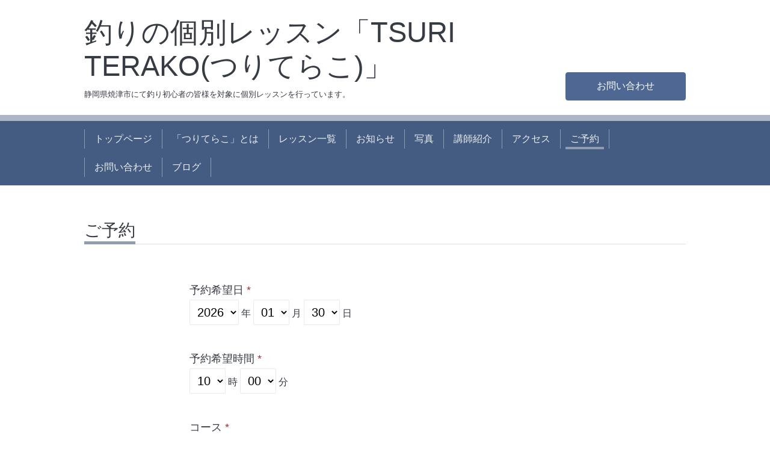

--- FILE ---
content_type: text/html; charset=utf-8
request_url: https://tsuriterako-iwami.com/reservation
body_size: 3174
content:
<!DOCTYPE html>
<html lang="ja">
<head>
  <!-- Chic: ver.202303270000 -->
  <meta charset="utf-8">
  <title>ご予約 - 釣りの個別レッスン「TSURI TERAKO(つりてらこ)」</title>
  <meta name="viewport" content="width=device-width,initial-scale=1.0,minimum-scale=1.0">
  <meta name="description" content="静岡県焼津市にて釣り初心者の皆様を対象に個別レッスンを行っています。 釣りの個別レッスン「TSURI TERAKO(つりてらこ)」 釣りの個別レッスン「TSURI TERAKO」">
  <meta name="keywords" content="釣りの個別レッスン「TSURI TERAKO」">
  <meta property="og:title" content="釣りの個別レッスン「TSURI TERAKO(つりてらこ)」">
  <meta property="og:image" content="">
  <meta property="og:site_name" content="釣りの個別レッスン「TSURI TERAKO(つりてらこ)」">
  
  <link rel="alternate" type="application/rss+xml" title="釣りの個別レッスン「TSURI TERAKO(つりてらこ)」 / RSS" href="/feed.rss">
  <link rel="stylesheet" href="/style.css?637616-1703142828">
  <link rel="stylesheet" href="/css/font-awesome/css/font-awesome.min.css">
  <link rel="stylesheet" href="/assets/slick/slick.css">
  <script src="/assets/jquery/jquery-3.5.1.min.js"></script>
  <script src="/assets/clipsquareimage/jquery.clipsquareimage.js"></script>
</head>
<body id="reservation">

  <div class="totop">
    <i class="button fa fa-angle-up"></i>
  </div>

  <div class="container">

    <!-- .header -->
    <div class="header">
      <div class="inner">

        <div class="column column_left">
          <h1 class="element logo">
            <a class="shop_sitename" href="https://tsuriterako-iwami.com">釣りの個別レッスン「TSURI TERAKO(つりてらこ)」</a>
          </h1>

          <div class="element site_description">
            <span>静岡県焼津市にて釣り初心者の皆様を対象に個別レッスンを行っています。</span>
          </div>
        </div>

        <div class="column column_right">

          <div class="social_icons">
            

            

            
          </div>

          <div class="element shop_tel" data-shoptel="090-4266-3902">
            <div>
              <i class="fa fa-phone-square"></i>&nbsp;<span>090-4266-3902</span>
            </div>
          </div>
          <a class="element button_contact" href="https://tsuriterako-iwami.com/contact">お問い合わせ</a>
        </div>

      </div>
    </div>
    <!-- /.header -->

    <!-- .navi -->
    <div class="navi">
      <div class="inner">

        <div class="navi_trigger_mobile">
          <i class="fa fa-navicon"></i>&nbsp;MENU
        </div>

        <ul class="navi_list">
          
          <li class="navi_top" data-label="トップページ">
            <a href="/" >トップページ</a>
          </li>
          
          <li class="navi_free free_459080" data-label="「つりてらこ」とは">
            <a href="/free/tsuriterakotoha" >「つりてらこ」とは</a>
          </li>
          
          <li class="navi_menu" data-label="レッスン一覧">
            <a href="/menu" >レッスン一覧</a>
          </li>
          
          <li class="navi_info" data-label="お知らせ">
            <a href="/info" >お知らせ</a>
          </li>
          
          <li class="navi_photo" data-label="写真">
            <a href="/photo" >写真</a>
          </li>
          
          <li class="navi_staff" data-label="講師紹介">
            <a href="/staff" >講師紹介</a>
          </li>
          
          <li class="navi_about" data-label="アクセス">
            <a href="/about" >アクセス</a>
          </li>
          
          <li class="navi_reservation active" data-label="ご予約">
            <a href="/reservation" >ご予約</a>
          </li>
          
          <li class="navi_contact" data-label="お問い合わせ">
            <a href="/contact" >お問い合わせ</a>
          </li>
          
          <li class="navi_diary" data-label="ブログ">
            <a href="/diary" >ブログ</a>
          </li>
          
        </ul>

      </div>
    </div>
    <!-- /.navi -->

    <div class="content">

<!-- CONTENT ----------------------------------------------------------------------- -->



























<!----------------------------------------------
ページ：予約ページ
---------------------------------------------->
<script src="/js/theme_chic/reservation.js"></script>

<div class="inner">

  <h2 class="page_title">
    <span>ご予約</span>
  </h2>

  <!--<div class="form_area_line"></div>-->

  

  <form name="frm" method="post" action="/reservation/">
    

    <input type="hidden" name="hash" value="">

    <input type="hidden" name="token" value="b52c8b2bc78ad2ca1c5f940eb24d5ee6"><div class="reservation_area"><label>予約希望日 <span class="requier">*</span></label><br /><select name="reserve_date[Year]"><option value='2026'>2026</option><option value='2027'>2027</option></select> 年 <select name="reserve_date[Month]"><option value="01" selected>01</option><option value="02">02</option><option value="03">03</option><option value="04">04</option><option value="05">05</option><option value="06">06</option><option value="07">07</option><option value="08">08</option><option value="09">09</option><option value="10">10</option><option value="11">11</option><option value="12">12</option></select> 月 <select name="reserve_date[Day]"><option value="01">01</option><option value="02">02</option><option value="03">03</option><option value="04">04</option><option value="05">05</option><option value="06">06</option><option value="07">07</option><option value="08">08</option><option value="09">09</option><option value="10">10</option><option value="11">11</option><option value="12">12</option><option value="13">13</option><option value="14">14</option><option value="15">15</option><option value="16">16</option><option value="17">17</option><option value="18">18</option><option value="19">19</option><option value="20">20</option><option value="21">21</option><option value="22">22</option><option value="23">23</option><option value="24">24</option><option value="25">25</option><option value="26">26</option><option value="27">27</option><option value="28">28</option><option value="29">29</option><option value="30" selected>30</option><option value="31">31</option></select> 日 </div><div class="reservation_area"><label>予約希望時間 <span class="requier">*</span></label> <br /><select name="reserve_date[Hour]"><option value="00">00</option><option value="01">01</option><option value="02">02</option><option value="03">03</option><option value="04">04</option><option value="05">05</option><option value="06">06</option><option value="07">07</option><option value="08">08</option><option value="09">09</option><option value="10" selected>10</option><option value="11">11</option><option value="12">12</option><option value="13">13</option><option value="14">14</option><option value="15">15</option><option value="16">16</option><option value="17">17</option><option value="18">18</option><option value="19">19</option><option value="20">20</option><option value="21">21</option><option value="22">22</option><option value="23">23</option></select> 時 <select name="reserve_date[Minute]"><option value='00'>00</option><option value='30'>30</option></select> 分 </div><div class="reservation_area"><label>コース <span class="requier">*</span></label> <br /><span class="radio"><input type='radio' name='course_id' value='45126'><a href="#" class="reservation_course_name" onclick="$('#course_id_45126').toggle();return false;">はじめての海釣り（エサ釣り）3時間コース</a></span>
                    <div id="course_id_45126"  class="reservation_course_body" style="display:none;">
                
                        <p>釣りを始めたい！でも何から始めれば良いのか分からない。そんなお客様にピッタリのコースです♪</p>
                    </div>
                <span class="radio"><input type='radio' name='course_id' value='45127'><a href="#" class="reservation_course_name" onclick="$('#course_id_45127').toggle();return false;">初めての海釣り（ルアー釣り）3時間コース</a></span>
                    <div id="course_id_45127"  class="reservation_course_body" style="display:none;">
                
                        <p>はじめての釣りだけれど、エサは触りたくない。そんな方におススメのコースです♪<br />
フォームの1番下にある「その他、ご要望など」に3種類のルアー釣りから1つ選択し、ご記入（以下の数字）ください。<br />
①アジ、メバル、カサゴ、カマスなど比較的小さな魚を狙う釣り<br />
②アオリイカ、コウイカなどのイカを狙う釣り<br />
③シーバス(スズキ)やクロダイなど比較的大きな魚を狙う釣り</p>
                    </div>
                <span class="radio"><input type='radio' name='course_id' value='46094'><a href="#" class="reservation_course_name" onclick="$('#course_id_46094').toggle();return false;">お客様のオーダーメニュー</a></span>
                    <div id="course_id_46094"  class="reservation_course_body" style="display:none;">
                
                        <p>ご希望の内容をフォームの1番下にある「その他、ご要望など」にご記入ください。<br />
詳しいお話はご相談させていただきます。</p>
                    </div>
                <span class="radio"><input type='radio' name='course_id' value='' checked>未選択<br /></span></div><div class="reservation_area"><label>人数 <span class="requier">*</span></label> <br /><input type="text" name="person" class="reservation_person" value="" /></div><div class="reservation_area"><label>お名前 <span class="requier">*</span></label> <br /><input type="text" name="name" class="reservation_name" value="" /></div><div class="reservation_area"><label>電話番号 <span class="requier">*</span></label> <br /><input type="tel" name="tel" class="reservation_tel" value="" /></div><div class="reservation_area"><label>メールアドレス <span class="requier">*</span></label> <br /><input type="email" name="email" class="reservation_email" value="" /></div><div class="reservation_area"><label>その他、ご要望など</label> <br /><textarea name="memo" class="reservation_memo"></textarea></div><div class="reservation_area"><p>現在土日祝日のみ実施しておりますが（それ以外のタイミングは応相談）</p></div>
    
        <div class="button_area">
            <input type="submit" value="予約する" class="button" tabindex="5" />
        </div>
  </form>

  


  <div class="list">
    

    <div class="section">
      
    </div>
  </div>

</div>
<!-- /.inner -->






<!-- CONTENT ----------------------------------------------------------------------- -->

    </div>
    <!-- /.content -->


    


    <div class="gadgets">
      <div class="inner">
      </div>
    </div>

    <div class="today_area section">
      <div class="inner">
        <dl>
          <dt class="date">
            2026.01.30 Friday
          </dt>
          
        </dl>
      </div>
    </div>

    <div class="social">
      <div class="inner"></div>
    </div>

    <div class="footer">
        <div class="inner">

          <div class="qr_area">
            <img src="//r.goope.jp/qr/1aod1208"width="100" height="100" />
          </div>

          <div class="shop_name">
            <a href="https://tsuriterako-iwami.com">釣りの個別レッスン「TSURI TERAKO(つりてらこ)」</a>
          </div>

          

          <div class="copyright">
            &copy;2026 <a href="https://tsuriterako-iwami.com">釣りの個別レッスン「TSURI TERAKO(つりてらこ)」</a>. All Rights Reserved.
          </div>

          <div class="block counter_area">
            Today: <span class="num">14</span> /
            Yesterday: <span class="num">95</span> /
            Total: <span class="num">196352</span>
          </div>

          <div>
            <div class="powered">
              Powered by <a class="link_color_02" href="https://goope.jp/">グーペ</a> /
              <a class="link_color_02" href="https://admin.goope.jp/">Admin</a>
            </div>

            <div class="shop_rss">
              <span>/ </span><a href="/feed.rss">RSS</a>
            </div>
          </div>

        </div>
    </div>

  </div>
  <!-- /.container -->

  <script src="/assets/colorbox/jquery.colorbox-1.6.4.min.js"></script>
  <script src="/assets/slick/slick.js"></script>
  <script src="/js/tooltip.js"></script>
  <script src="/assets/lineup/jquery-lineup.min.js"></script>
  <script src="/assets/tile/tile.js"></script>
  <script src="/js/theme_chic/init.js"></script>
</body>
</html>


--- FILE ---
content_type: application/javascript
request_url: https://tsuriterako-iwami.com/js/theme_chic/reservation.js
body_size: 440
content:
'use strict';

/**
 * Chic
 * reservation.js
 * ver.201512030000
*/

$(function() {
    // 「お店からのお知らせ」空欄なら要素削除
    $('.note:empty').remove();

    $('.article').each(function() {
        var $this = $(this);
        var image = $this.find('.image');

        if(image.attr('data-image') !== '') {
            $('<div/>', {
                'class': 'inner',
                'style': 'background-image:url(' + image.attr('data-image') + ');'
            }).appendTo(image);
        } else {
            image.remove();
        }
    });
    $('.article').lineUp();
});

$(window).on('load resize', function() {
    var $target = $('.article');
    var boxWidth;

    $('.list').css('width', '100%');

    if (!viewMode.get('phone-view')) {
        boxWidth = (Math.floor($('.list').width()) -20) /2;

        $target.each(function() {
            $(this).css({
                'width': boxWidth + 'px'
            });
        });
    } else {
        $target.each(function() {
            $(this).css({
                'width': '100%'
            });
        });
        $('.info .summary').css('width', '100%');
    }
    $target.lineUp();
    $target.css('opacity', 1);
});
